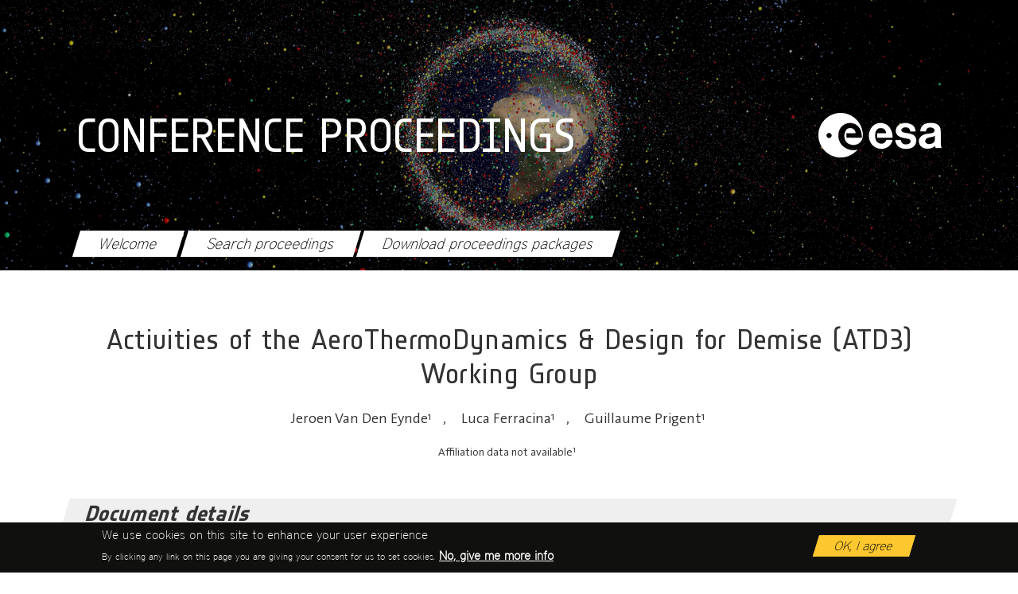

--- FILE ---
content_type: text/html; charset=utf-8
request_url: https://conference.sdo.esoc.esa.int/proceedings/isdrw04/paper/33
body_size: 4749
content:
<!DOCTYPE html>
  <!--[if IEMobile 7]><html class="no-js ie iem7" lang="de" dir="ltr"><![endif]-->
  <!--[if lte IE 6]><html class="no-js ie lt-ie9 lt-ie8 lt-ie7" lang="de" dir="ltr"><![endif]-->
  <!--[if (IE 7)&(!IEMobile)]><html class="no-js ie lt-ie9 lt-ie8" lang="de" dir="ltr"><![endif]-->
  <!--[if IE 8]><html class="no-js ie lt-ie9" lang="de" dir="ltr"><![endif]-->
  <!--[if (gte IE 9)|(gt IEMobile 7)]><html class="no-js ie" lang="de" dir="ltr" prefix="content: http://purl.org/rss/1.0/modules/content/ dc: http://purl.org/dc/terms/ foaf: http://xmlns.com/foaf/0.1/ og: http://ogp.me/ns# rdfs: http://www.w3.org/2000/01/rdf-schema# sioc: http://rdfs.org/sioc/ns# sioct: http://rdfs.org/sioc/types# skos: http://www.w3.org/2004/02/skos/core# xsd: http://www.w3.org/2001/XMLSchema#"><![endif]-->
  <!--[if !IE]><!--><html class="no-js" lang="de" dir="ltr" prefix="content: http://purl.org/rss/1.0/modules/content/ dc: http://purl.org/dc/terms/ foaf: http://xmlns.com/foaf/0.1/ og: http://ogp.me/ns# rdfs: http://www.w3.org/2000/01/rdf-schema# sioc: http://rdfs.org/sioc/ns# sioct: http://rdfs.org/sioc/types# skos: http://www.w3.org/2004/02/skos/core# xsd: http://www.w3.org/2001/XMLSchema#"><!--<![endif]-->
<head>
  <meta charset="utf-8" />
<meta name="citation_title" content="Activities of the AeroThermoDynamics &amp;amp;amp; Design for Demise (ATD3) Working Group" />
<meta name="citation_author" content=" Jeroen Van Den Eynde" />
<meta name="citation_author" content=" Luca Ferracina" />
<meta name="citation_author" content=" Guillaume Prigent" />
<meta name="citation_publication_date" content="2018" />
<meta name="citation_conference_title" content="4th International Space Debris Re-entry Workshop" />
<meta name="citation_pdf_url" content="https://conference.sdo.esoc.esa.int/proceedings/isdrw04/paper/33/ISDRW04-paper33.pdf" />
<link rel="shortcut icon" href="https://conference.sdo.esoc.esa.int/sites/default/files/favicon_0.ico" type="image/vnd.microsoft.icon" />
<meta name="format-detection" content="telephone=no" />
<link rel="profile" href="http://www.w3.org/1999/xhtml/vocab" />
<meta name="HandheldFriendly" content="true" />
<meta name="MobileOptimized" content="width" />
<meta http-equiv="cleartype" content="on" />
<link rel="apple-touch-icon-precomposed" href="https://conference.sdo.esoc.esa.int/sites/all/themes/omega/apple-touch-icon-precomposed-72x72.png" sizes="72x72" />
<link rel="apple-touch-icon-precomposed" href="https://conference.sdo.esoc.esa.int/sites/all/themes/omega/apple-touch-icon-precomposed-144x144.png" sizes="144x144" />
<link rel="apple-touch-icon-precomposed" href="https://conference.sdo.esoc.esa.int/sites/all/themes/omega/apple-touch-icon-precomposed-114x114.png" sizes="114x114" />
<link rel="apple-touch-icon-precomposed" href="https://conference.sdo.esoc.esa.int/sites/all/themes/omega/apple-touch-icon-precomposed.png" />
<meta name="description" content="Preview of abstract not available." />
<meta name="viewport" content="width=device-width" />
<meta name="generator" content="Drupal 7 (https://www.drupal.org)" />
<link rel="canonical" href="https://conference.sdo.esoc.esa.int/proceedings/isdrw04/paper/33" />
<link rel="shortlink" href="https://conference.sdo.esoc.esa.int/node/16999" />
  <title>Activities of the AeroThermoDynamics & Design for Demise (ATD3) Working Group | ESA Proceedings Database</title>
  <link type="text/css" rel="stylesheet" href="https://conference.sdo.esoc.esa.int/sites/default/files/css/css_7NKcBPq8OnpEUoQJFlqvgHnGT8kZxKk9mibxxGf1j-Y.css" media="all" />
<link type="text/css" rel="stylesheet" href="https://conference.sdo.esoc.esa.int/sites/default/files/css/css_ONvqlDc6O22IJ-s0M2jgtNVirVGn5d1AcLNqNfn6u4I.css" media="all" />
<link type="text/css" rel="stylesheet" href="https://conference.sdo.esoc.esa.int/sites/default/files/css/css_6Gv2VT6PBcXJpfJiD40T-HDj8wXdQL9Nm4-T0nEVStU.css" media="all" />

<!--[if lte IE 8]>
<link type="text/css" rel="stylesheet" href="https://conference.sdo.esoc.esa.int/sites/default/files/css/css_4Dt3kZ0tcbRGo3MJx1xM8weyhOy37nqPn2McARkdVQo.css" media="all" />
<![endif]-->
  <script src="https://conference.sdo.esoc.esa.int/sites/default/files/js/js_-E0umKwENDgmyPWI0BmEgxOIN4sPKOJsbPvtnlAs-ZY.js"></script>
<script src="https://conference.sdo.esoc.esa.int/sites/default/files/js/js_umj3vSqzoH33Uy60zYFVaMY8LJAUTsRcBIyRrfiyvLc.js"></script>
<script>document.createElement( "picture" );</script>
<script src="https://conference.sdo.esoc.esa.int/sites/default/files/js/js_lYXBf5jBOEeuCcZ1EEfWM3cnZXJ6-B6AuswWtJ1JGSw.js"></script>
<script src="https://conference.sdo.esoc.esa.int/sites/default/files/js/js_bKVwbVvG7OVyMnSEiedjnh6BmCNYG1SyL_2Qbz6E_uY.js"></script>
<script src="https://conference.sdo.esoc.esa.int/sites/default/files/js/js_T25n-7Qswife31L1yeU4iXu2AyR5FH8EB_EgfnMjI44.js"></script>
<script>jQuery.extend(Drupal.settings, {"basePath":"\/","pathPrefix":"","setHasJsCookie":0,"picture":{"mappings":[["Responsive_100gridw","responsive_100gridw"],["Responsive_100vw","responsive_100vw"],["Not Set","not_set"]],"label":"Image size (required)"},"eu_cookie_compliance":{"cookie_policy_version":"1.0.0","popup_enabled":1,"popup_agreed_enabled":1,"popup_hide_agreed":0,"popup_clicking_confirmation":1,"popup_scrolling_confirmation":0,"popup_html_info":"\u003Cdiv class=\u0022eu-cookie-compliance-banner eu-cookie-compliance-banner-info eu-cookie-compliance-banner--default\u0022\u003E\n  \u003Cdiv class=\u0022popup-content info\u0022\u003E\n    \u003Cdiv id=\u0022popup-text\u0022\u003E\n      \u003Ch2\u003EWe use cookies on this site to enhance your user experience\u003C\/h2\u003E\n\u003Cp\u003EBy clicking any link on this page you are giving your consent for us to set cookies.\u003C\/p\u003E\n              \u003Cbutton type=\u0022button\u0022 class=\u0022find-more-button eu-cookie-compliance-more-button\u0022\u003ENo, give me more info\u003C\/button\u003E\n          \u003C\/div\u003E\n    \n    \u003Cdiv id=\u0022popup-buttons\u0022 class=\u0022\u0022\u003E\n      \u003Cbutton type=\u0022button\u0022 class=\u0022agree-button eu-cookie-compliance-default-button\u0022\u003EOK, I agree\u003C\/button\u003E\n          \u003C\/div\u003E\n  \u003C\/div\u003E\n\u003C\/div\u003E","use_mobile_message":false,"mobile_popup_html_info":"\u003Cdiv class=\u0022eu-cookie-compliance-banner eu-cookie-compliance-banner-info eu-cookie-compliance-banner--default\u0022\u003E\n  \u003Cdiv class=\u0022popup-content info\u0022\u003E\n    \u003Cdiv id=\u0022popup-text\u0022\u003E\n      \u003Ch2\u003EWe use cookies on this site to enhance your user experience\u003C\/h2\u003E\n\u003Cp\u003EBy tapping the Accept button, you agree to us doing so.\u003C\/p\u003E\n              \u003Cbutton type=\u0022button\u0022 class=\u0022find-more-button eu-cookie-compliance-more-button\u0022\u003ENo, give me more info\u003C\/button\u003E\n          \u003C\/div\u003E\n    \n    \u003Cdiv id=\u0022popup-buttons\u0022 class=\u0022\u0022\u003E\n      \u003Cbutton type=\u0022button\u0022 class=\u0022agree-button eu-cookie-compliance-default-button\u0022\u003EOK, I agree\u003C\/button\u003E\n          \u003C\/div\u003E\n  \u003C\/div\u003E\n\u003C\/div\u003E\n","mobile_breakpoint":768,"popup_html_agreed":"\u003Cdiv\u003E\n  \u003Cdiv class=\u0022popup-content agreed\u0022\u003E\n    \u003Cdiv id=\u0022popup-text\u0022\u003E\n      \u003Ch2\u003EThank you for accepting cookies\u003C\/h2\u003E\n\u003Cp\u003EYou can now hide this message or find out more about cookies.\u003C\/p\u003E\n    \u003C\/div\u003E\n    \u003Cdiv id=\u0022popup-buttons\u0022\u003E\n      \u003Cbutton type=\u0022button\u0022 class=\u0022hide-popup-button eu-cookie-compliance-hide-button\u0022\u003EHide\u003C\/button\u003E\n              \u003Cbutton type=\u0022button\u0022 class=\u0022find-more-button eu-cookie-compliance-more-button-thank-you\u0022 \u003EMore info\u003C\/button\u003E\n          \u003C\/div\u003E\n  \u003C\/div\u003E\n\u003C\/div\u003E","popup_use_bare_css":false,"popup_height":"auto","popup_width":"100%","popup_delay":1000,"popup_link":"\/page\/cookie-information","popup_link_new_window":1,"popup_position":null,"fixed_top_position":true,"popup_language":"de","store_consent":false,"better_support_for_screen_readers":0,"reload_page":0,"domain":"","domain_all_sites":null,"popup_eu_only_js":0,"cookie_lifetime":100,"cookie_session":false,"disagree_do_not_show_popup":0,"method":"default","allowed_cookies":"","withdraw_markup":"\u003Cbutton type=\u0022button\u0022 class=\u0022eu-cookie-withdraw-tab\u0022\u003EPrivacy settings\u003C\/button\u003E\n\u003Cdiv class=\u0022eu-cookie-withdraw-banner\u0022\u003E\n  \u003Cdiv class=\u0022popup-content info\u0022\u003E\n    \u003Cdiv id=\u0022popup-text\u0022\u003E\n      \u003Ch2\u003EWe use cookies on this site to enhance your user experience\u003C\/h2\u003E\n\u003Cp\u003EYou have given your consent for us to set cookies.\u003C\/p\u003E\n    \u003C\/div\u003E\n    \u003Cdiv id=\u0022popup-buttons\u0022\u003E\n      \u003Cbutton type=\u0022button\u0022 class=\u0022eu-cookie-withdraw-button\u0022\u003EWithdraw consent\u003C\/button\u003E\n    \u003C\/div\u003E\n  \u003C\/div\u003E\n\u003C\/div\u003E\n","withdraw_enabled":false,"withdraw_button_on_info_popup":0,"cookie_categories":[],"cookie_categories_details":[],"enable_save_preferences_button":1,"cookie_name":"","containing_element":"body","automatic_cookies_removal":true},"select_2":{"excludes":{"by_id":{"values":[],"reg_exs":[]},"by_class":[],"by_selectors":[]},"branch":3,"default_settings":{"separator":"\u00b6","jqui_sortable":false,"dropdownAutoWidth":true,"width":"element","containerCssClass":"","minimumResultsForSearch":"0"},"process_all_selects_on_page":true,"no_version_check":false,"elements":[],"settings_updated":true},"baseUrl":"https:\/\/conference.sdo.esoc.esa.int"});</script>
</head>
<body class="html not-front not-logged-in page-node page-node- page-node-16999 node-type-abstract-full section-proceedings">
  <a href="#main-content" class="element-invisible element-focusable">Skip to main content</a>
    

<header class="fullview">
  <section id="responsive-bar-header" style="background-color: #000000;" class="responsive-element fullwidth bar bright">
    <div class="color-overlay" style="background-color: #000000; opacity: 0.35;"></div>    <picture >
<!--[if IE 9]><video style="display: none;"><![endif]-->
<source srcset="https://conference.sdo.esoc.esa.int/sites/default/files/styles/responsive_400_2x/public/images/responsive_bar/earth_with_debris_4k.jpeg?itok=KWCxNX8a&amp;timestamp=1468421210 w" media="(min-width: 1px) and (max-width: 400px)" sizes="100vw" />
<source srcset="https://conference.sdo.esoc.esa.int/sites/default/files/styles/responsive_600_2x/public/images/responsive_bar/earth_with_debris_4k.jpeg?itok=_IhdtGiy&amp;timestamp=1468421210 w" media="(min-width: 401px) and (max-width: 600px)" sizes="100vw" />
<source srcset="https://conference.sdo.esoc.esa.int/sites/default/files/styles/responsive_900_2x/public/images/responsive_bar/earth_with_debris_4k.jpeg?itok=fITMR2Cx&amp;timestamp=1468421210 w" media="(min-width: 601px) and (max-width: 900px)" sizes="100vw" />
<source srcset="https://conference.sdo.esoc.esa.int/sites/default/files/styles/responsive_1600_2x/public/images/responsive_bar/earth_with_debris_4k.jpeg?itok=LE_AmjU9&amp;timestamp=1468421210 w" media="(min-width: 901px) and (max-width: 1600px)" sizes="100vw" />
<source srcset="https://conference.sdo.esoc.esa.int/sites/default/files/styles/responsive_1920_2x/public/images/responsive_bar/earth_with_debris_4k.jpeg?itok=kBiMw2JO&amp;timestamp=1468421210 w" media="(min-width: 1601px)" sizes="100vw" />
<!--[if IE 9]></video><![endif]-->
<!--[if lt IE 9]>
<img  src="https://conference.sdo.esoc.esa.int/sites/default/files/styles/responsive_1920_2x/public/images/responsive_bar/earth_with_debris_4k.jpeg?itok=kBiMw2JO&amp;timestamp=1468421210" alt="" title="" />
<![endif]-->
<!--[if !lt IE 9]><!-->
<img  srcset="https://conference.sdo.esoc.esa.int/sites/default/files/styles/responsive_1920_2x/public/images/responsive_bar/earth_with_debris_4k.jpeg?itok=kBiMw2JO&amp;timestamp=1468421210" alt="" title="" />
<!-- <![endif]-->
</picture>    <div class="grid-container">
      <span class="text"><p>Conference Proceedings</p>
</span>            <a href="/">
        <img id="esoc-logo"
          srcset="/sites/all/themes/esoc/images/logo/esa-logo.png 155w,
          /sites/all/themes/esoc/images/logo/esa-logo@2x.png 310w"
          sizes="155px"
          src="/sites/all/themes/esoc/images/logo/esa-logo.png" alt="ESA Logo" />
      </a>
      <div id="inlinemenu">
        <ul id="main-menu" class="links clearfix"><li class="menu-957 first"><a href="/page/welcome">Welcome</a></li>
<li class="menu-1162"><a href="/proceedings/list" title="">Search proceedings</a></li>
<li class="menu-1745 last"><a href="/proceedings/packages">Download proceedings packages</a></li>
</ul>      </div>
    </div>
  </section>

</header>

<div id="content">
  <div class="tabs">
    <div class="grid-container">
          </div>
  </div>
	    
<section id="content-0">
  <section id="title-and-authors">
    <div class="grid-container">
      <h1>
        Activities of the AeroThermoDynamics &amp; Design for Demise (ATD3) Working Group      </h1>
      <div class="author-details">
        <span class="author-entry"><span> Jeroen Van Den Eynde<span class="index">1</span></span>,</span><span class="author-entry"><span> Luca Ferracina<span class="index">1</span></span>,</span><span class="author-entry"><span> Guillaume Prigent<span class="index">1</span></span></span>      </div>
      <div class="organisation-details">
        <span>Affiliation data not available<span class="index">1</span></span>      </div>
    </div>
  </section>
  <section id="infobox">
    <div class="grid-container">
      <h2>Document details</h2>
      <div class="content-body infobox">
        <article>
          <span><span class="key">Publishing year</span><span class="value">2018</span></span>
          <span><span class="key">Publisher</span><span class="value">ESA</span></span>
          <span><span class="key">Publishing type</span><span class="value">Conference</span></span>
          <span><span class="key">Name of conference</span><span class="value">4th International Space Debris Re-entry Workshop</span></span>
        </article>
        <article>
          <span><span class="key">Pages</span><span class="value">n/a</span></span>
          <span><span class="key">Volume</span><span class="value"><div class="field field--name-field-volume field--type-text field--label-hidden"><div class="field__items"><div class="field__item even">1</div></div></div></span></span>
          <span><span class="key">Issue</span><span class="value"><div class="field field--name-field-issue field--type-text field--label-hidden"><div class="field__items"><div class="field__item even">1</div></div></div></span></span>
          <span><span class="key">Editors</span><span class="value"><div class="field field--name-field-editors field--type-text field--label-hidden"><div class="field__items"><div class="field__item even">S. Lemmens, B. Bastida Virgili</div></div></div></span></span>
        </article>
        <article>
                    <a href="https://conference.sdo.esoc.esa.int/proceedings/isdrw04/paper/33/ISDRW04-paper33.pdf" target="blank">
            <span class="download">
              <i class="fa fa-download" aria-hidden="true"></i>Download paper
            </span>
          </a>
          <span class="qrcode"><img class="qrcode" src="https://conference.sdo.esoc.esa.int/sites/default/files/qrcodes/16999-C-qr.png" /></span>
        </article>
      </div>
    </div>
  </section>
  <section id="abstract">
    <div class="grid-container">
      <h2>Abstract</h2>
      <div class="field field--name-body field--type-text-with-summary field--label-hidden"><div class="field__items"><div class="field__item even" property="content:encoded"><p>Preview of abstract not available.</p>
</div></div></div>    </div>
  </section>
  <section id="paper-preview-thumbnails">
    <div class="grid-container">
      <h2>Preview</h2>
      <div class="field field--name-field-paper-preview field--type-image field--label-hidden"><div class="field__items"><div class="field__item even"><img typeof="foaf:Image" src="https://conference.sdo.esoc.esa.int/sites/default/files/styles/paper_preview_thumbnail/public/papers_preview/isdrw04/33/page-1.png?itok=X5ijek39" width="400" height="225" alt="" /></div><div class="field__item odd"><img typeof="foaf:Image" src="https://conference.sdo.esoc.esa.int/sites/default/files/styles/paper_preview_thumbnail/public/papers_preview/isdrw04/33/page-2.png?itok=sGdSSqJJ" width="400" height="225" alt="" /></div><div class="field__item even"><img typeof="foaf:Image" src="https://conference.sdo.esoc.esa.int/sites/default/files/styles/paper_preview_thumbnail/public/papers_preview/isdrw04/33/page-3.png?itok=mqN2VQzx" width="400" height="225" alt="" /></div><div class="field__item odd"><img typeof="foaf:Image" src="https://conference.sdo.esoc.esa.int/sites/default/files/styles/paper_preview_thumbnail/public/papers_preview/isdrw04/33/page-4.png?itok=CIJj6pe2" width="400" height="225" alt="" /></div><div class="field__item even"><img typeof="foaf:Image" src="https://conference.sdo.esoc.esa.int/sites/default/files/styles/paper_preview_thumbnail/public/papers_preview/isdrw04/33/page-5.png?itok=OlStUdzM" width="400" height="225" alt="" /></div><div class="field__item odd"><img typeof="foaf:Image" src="https://conference.sdo.esoc.esa.int/sites/default/files/styles/paper_preview_thumbnail/public/papers_preview/isdrw04/33/page-6.png?itok=N5tsHkPO" width="400" height="225" alt="" /></div><div class="field__item even"><img typeof="foaf:Image" src="https://conference.sdo.esoc.esa.int/sites/default/files/styles/paper_preview_thumbnail/public/papers_preview/isdrw04/33/page-7.png?itok=opr_jiol" width="400" height="225" alt="" /></div><div class="field__item odd"><img typeof="foaf:Image" src="https://conference.sdo.esoc.esa.int/sites/default/files/styles/paper_preview_thumbnail/public/papers_preview/isdrw04/33/page-8.png?itok=KT_-6h-O" width="400" height="225" alt="" /></div><div class="field__item even"><img typeof="foaf:Image" src="https://conference.sdo.esoc.esa.int/sites/default/files/styles/paper_preview_thumbnail/public/papers_preview/isdrw04/33/page-9.png?itok=wkQd9ZUv" width="400" height="225" alt="" /></div><div class="field__item odd"><img typeof="foaf:Image" src="https://conference.sdo.esoc.esa.int/sites/default/files/styles/paper_preview_thumbnail/public/papers_preview/isdrw04/33/page-10.png?itok=mUDe9QYH" width="400" height="225" alt="" /></div><div class="field__item even"><img typeof="foaf:Image" src="https://conference.sdo.esoc.esa.int/sites/default/files/styles/paper_preview_thumbnail/public/papers_preview/isdrw04/33/page-11.png?itok=isMYUB89" width="400" height="225" alt="" /></div><div class="field__item odd"><img typeof="foaf:Image" src="https://conference.sdo.esoc.esa.int/sites/default/files/styles/paper_preview_thumbnail/public/papers_preview/isdrw04/33/page-12.png?itok=LN5mnyaP" width="400" height="225" alt="" /></div><div class="field__item even"><img typeof="foaf:Image" src="https://conference.sdo.esoc.esa.int/sites/default/files/styles/paper_preview_thumbnail/public/papers_preview/isdrw04/33/page-13.png?itok=z7HEVZm1" width="400" height="225" alt="" /></div><div class="field__item odd"><img typeof="foaf:Image" src="https://conference.sdo.esoc.esa.int/sites/default/files/styles/paper_preview_thumbnail/public/papers_preview/isdrw04/33/page-14.png?itok=806Vj295" width="400" height="225" alt="" /></div><div class="field__item even"><img typeof="foaf:Image" src="https://conference.sdo.esoc.esa.int/sites/default/files/styles/paper_preview_thumbnail/public/papers_preview/isdrw04/33/page-15.png?itok=V-9R31U4" width="400" height="225" alt="" /></div><div class="field__item odd"><img typeof="foaf:Image" src="https://conference.sdo.esoc.esa.int/sites/default/files/styles/paper_preview_thumbnail/public/papers_preview/isdrw04/33/page-16.png?itok=tYyY-pH1" width="400" height="225" alt="" /></div><div class="field__item even"><img typeof="foaf:Image" src="https://conference.sdo.esoc.esa.int/sites/default/files/styles/paper_preview_thumbnail/public/papers_preview/isdrw04/33/page-17.png?itok=SF5FOPn2" width="400" height="225" alt="" /></div></div></div>    </div>
  </section>
</section>


























</div>

<footer>
  <div class="grid-container">
    <div id="footer-menu">
      <i id="scrolltop" class="fa fa-angle-up"></i>
        <div class="fc-container">
          <div class="fc">
            <ul id="menu-footer-menu" class="links clearfix"><li class="menu-962 first"><a href="/page/welcome">Welcome</a></li>
<li class="menu-1706"><a href="/proceedings/list" title="">Search proceedings</a></li>
<li class="menu-1707"><a href="/proceedings/archive" title="">Proceedings archive</a></li>
<li class="menu-977 last"><a href="/page/imprint">Imprint</a></li>
</ul>          </div>
        </div>
      <span>Conference Proceedings Database</span>
      <img id="esoc-logo"
        srcset="/sites/all/themes/esoc/images/logo/esa-logo.png 155w,
        /sites/all/themes/esoc/images/logo/esa-logo@2x.png 310w"
        sizes="155px"
        src="/sites/all/themes/esoc/images/logo/esa-logo.png" alt="ESA Logo" />
    </section>
  </div>
</footer>

  <script src="https://conference.sdo.esoc.esa.int/sites/default/files/js/js_7Ukqb3ierdBEL0eowfOKzTkNu-Le97OPm-UqTS5NENU.js"></script>
<script>window.eu_cookie_compliance_cookie_name = "";</script>
<script src="https://conference.sdo.esoc.esa.int/sites/default/files/js/js_lcej-wnhkuKN7X2sAkXYDMoQiGnYWSLvXW93M0RAg4Y.js"></script>
</body>
</html>


--- FILE ---
content_type: text/javascript
request_url: https://conference.sdo.esoc.esa.int/sites/default/files/js/js_umj3vSqzoH33Uy60zYFVaMY8LJAUTsRcBIyRrfiyvLc.js
body_size: 4954
content:
/*! jquery.cookie v1.4.1 | MIT */
!function(a){"function"==typeof define&&define.amd?define(["jquery"],a):"object"==typeof exports?a(require("jquery")):a(jQuery)}(function(a){function b(a){return h.raw?a:encodeURIComponent(a)}function c(a){return h.raw?a:decodeURIComponent(a)}function d(a){return b(h.json?JSON.stringify(a):String(a))}function e(a){0===a.indexOf('"')&&(a=a.slice(1,-1).replace(/\\"/g,'"').replace(/\\\\/g,"\\"));try{return a=decodeURIComponent(a.replace(g," ")),h.json?JSON.parse(a):a}catch(b){}}function f(b,c){var d=h.raw?b:e(b);return a.isFunction(c)?c(d):d}var g=/\+/g,h=a.cookie=function(e,g,i){if(void 0!==g&&!a.isFunction(g)){if(i=a.extend({},h.defaults,i),"number"==typeof i.expires){var j=i.expires,k=i.expires=new Date;k.setTime(+k+864e5*j)}return document.cookie=[b(e),"=",d(g),i.expires?"; expires="+i.expires.toUTCString():"",i.path?"; path="+i.path:"",i.domain?"; domain="+i.domain:"",i.secure?"; secure":""].join("")}for(var l=e?void 0:{},m=document.cookie?document.cookie.split("; "):[],n=0,o=m.length;o>n;n++){var p=m[n].split("="),q=c(p.shift()),r=p.join("=");if(e&&e===q){l=f(r,g);break}e||void 0===(r=f(r))||(l[q]=r)}return l};h.defaults={},a.removeCookie=function(b,c){return void 0===a.cookie(b)?!1:(a.cookie(b,"",a.extend({},c,{expires:-1})),!a.cookie(b))}});;
/**
 * Provides Select2 plugin for elements.
 */
(function ($, window, document) {

  String.prototype.extTrim = function (char) {

    var trimRegex = new RegExp('^' + char + '+|' + char + '+$', "g");

    if (trimRegex.test(this)) {
      return this.replace(trimRegex, '');
    }

    return this.toString();
  };
  
  String.prototype.quote_trim = function () {
    var trimRegex = new RegExp('^"(.*)?"$', "g"),
        resultString = this;
    
    while (trimRegex.test(resultString)) {
      resultString = this.replace(trimRegex, '$1');
    }

    return resultString.toString();
  };
  
  String.prototype.regExpReplace = function (rule, replaceValue, ruleFlags) {
    ruleFlags = ruleFlags || 'g';
    var trimRegex = new RegExp(rule, ruleFlags),
        resultString = this;
    
    resultString = this.replace(trimRegex, replaceValue);

    return resultString.toString();
  };
  
  String.prototype.trimDotes = function() {
    return this.extTrim('\\.');
  }
  
  Drupal.select2functions = Drupal.select2functions || {};
  
  /**
   * @constructor
   * @this {Drupal.Select2}
   * @param {DOM} context The context.
   */
  Drupal.Select2 = function(context) {
    
    /**
     * Current context.
     * @public
     */
    this.context = context;
    
    this.contextSettings = null;
    
    this.Defaults = Drupal.Select2.Defaults;
    
    this.functionsScopesNames = [
      'Drupal.Select2.functionsScope',
      'Drupal.select2functions'
    ];
    
    function setSelect2Defaults () {
      $.extend(true, $.fn.select2.defaults, Drupal.Select2.Defaults);
      $.extend(true, $.fn.select2.defaults, Drupal.settings.select_2.default_settings);
    }
    
    setSelect2Defaults();
    
  };
  
  /**
   * Default options for the Select2.
   * @public
   */
  Drupal.Select2.Defaults = Drupal.Select2.Defaults || {
    'adaptContainerCssClass': function (className) {
      if (!Drupal.Select2.Defaults.classesListForCopyFromElement
          && !Drupal.Select2.Defaults.classesExcludedForCopy) {
        return clazz;
      }
      switch (typeof Drupal.Select2.Defaults.classesListForCopyFromElement) {
        case 'string':
          if (className == Drupal.Select2.Defaults.classesListForCopyFromElement) {
            return className;
          }
          break;
        case 'object':
          if ($.inArray(className, Drupal.Select2.Defaults.classesListForCopyFromElement) >= 0) {
            return className;
          }
          break;
      }
      return false;
    },
    'classesListForCopyFromElement': ['error'],
    'width': 'copy',
    'predefineExcludions': [
      '.tabledrag-hide select'
    ],
  };
  
  Drupal.Select2.prototype.attachBehaviors = function(element) {
    $.each(Drupal.behaviors, function () {
      if ($.isFunction(this.select2attach)) {
        this.select2attach(element);
      }
    });
  }
  
  Drupal.Select2.functionsScope = Drupal.Select2.functionsScope || {}; 
  
  Drupal.Select2.functionsScope.formatSelectionTaxonomyTermsItem = function (term) {

    if (term.hover_title) {
      return term.hover_title;
    }

    return term.text;
  };
  
  Drupal.Select2.functionsScope.formatSelection_taxonomy_terms_item = Drupal.Select2.functionsScope.formatSelectionTaxonomyTermsItem;
  
  Drupal.Select2.functionsScope.formatResultTaxonomyTermsItem = function (term) {

    var attributes = '';
    var prefix = '';

    if (term.hover_title != undefined) {
      attributes = 'title="' + term.hover_title + '" ';
      prefix = '<span class="visible-on-hover">' + term.hover_title + '</span>';
    }

    return '<span class="taxonomy_terms_item" ' + attributes + '>' + term.text + ' </span>' + prefix;
  };
  
  Drupal.Select2.functionsScope.formatResult_taxonomy_terms_item = Drupal.Select2.functionsScope.formatResultTaxonomyTermsItem;
  
  Drupal.Select2.functionsScope.acFormatResult = function (result) {
    return result.text;
  };
  
  Drupal.Select2.functionsScope.ac_format_result = Drupal.Select2.functionsScope.acFormatResult;
  
  Drupal.Select2.functionsScope.acFielsFormatSelection = function (item) {
    return item.text;
  };
  
  Drupal.Select2.functionsScope.ac_fiels_FormatSelection = Drupal.Select2.functionsScope.acFielsFormatSelection;
  
  Drupal.Select2.functionsScope.acS2InitSelecttion = function (element, callback) {
    var def_values = $(element).select2('val');

    callback({
      id: def_values,
      text: def_values
    });

  };
  
  Drupal.Select2.functionsScope.entityReferenceInitSelecttion = function (element, callback) {
    var def_values = $(element).select2('val'),
        select2 = $(element).data('select2'),
        select2Options = select2 ? select2.opts : false,
        hideIds = select2Options ? select2Options.hideEntityIds : false,
        comaReplacement = select2Options ? select2Options.comma_replacement : false;

    if (typeof def_values == 'string') {

      var label = def_values;
      label = label.quote_trim().replace(/"{2,}/g, '"');

      if (hideIds) {
        label = label.replace(/\([0-9]+\)$/g, '');
      }
      
      if (comaReplacement) {
        label = label.regExpReplace('{' + comaReplacement + '}', ',');
      }
      
      callback({
        id: def_values,
        text: label
      });
    } else if (typeof (def_values) == 'object') {

      data = [];
      for (var i = 0; i < def_values.length; i++) {

        var label = def_values[i];
        label = label.quote_trim().replace(/"{2,}/g, '"');

        if (hideIds) {
          label = label.replace(/\([0-9]+\)$/g, '');
        }
        
        if (comaReplacement) {
          label = label.regExpReplace('{' + comaReplacement + '}', ',');
        }
        
        data.push({
          id: def_values[i],
          text: label
        });
      }
      callback(data);
    }

  };
  
  Drupal.Select2.functionsScope.ac_s2_init_selecttion = Drupal.Select2.functionsScope.acS2InitSelecttion;
  
  Drupal.Select2.functionsScope.taxonomyTermRefAcS2InitSelecttion = function (element, callback) {

    var def_values = $(element).select2('val');

    if (typeof def_values == 'string') {

      var label = def_values;
      label = label.quote_trim().replace(/{{;}}/g, ',').replace(/"{2,}/g, '"');

      callback({
        id: def_values,
        text: label
      });
    } else if (typeof (def_values) == 'object') {

      data = [];
      for (var i = 0; i < def_values.length; i++) {

        var label = def_values[i];
        label = label.quote_trim().replace(/{{;}}/g, ',').replace(/"{2,}/g, '"');

        data.push({
          id: def_values[i],
          text: label
        });
      }
      callback(data);
    }

  };
  
  Drupal.Select2.functionsScope.taxonomy_term_ref_ac_s2_init_selecttion = Drupal.Select2.functionsScope.taxonomyTermRefAcS2InitSelecttion;
  
  Drupal.Select2.functionsScope.getAjaxObjectForAcElement = function (options) {
    return {
      url: function (term) {
        if (options.path_is_absolute) {
          return options.autocomplete_path + Drupal.encodePath(term);
        }
        return Drupal.settings.basePath + options.autocomplete_path + '/' + Drupal.encodePath(term);
      },
      dataType: 'json',
      quietMillis: 100,
      results: function (data) {
        // notice we return the value of more so Select2 knows if more results can be loaded

        var results_out = [];

        $.each(data, function (id, title) {
          results_out.push({
            id: id,
            text: title
          });
        });

        return {
          results: results_out
        };
      },
      params: {
        error: function (jqXHR, textStatus, errorThrown) {
          if (textStatus == 'abort') {

          }
        }
      }
    };
  };
  
  Drupal.Select2.functionsScope.ac_element_get_ajax_object = Drupal.Select2.functionsScope.getAjaxObjectForAcElement;
  
  Drupal.Select2.prototype.setContext = function(context, settings) {
    this.context = context;
    this.processElements();
  }
  
  Drupal.Select2.prototype.processElements = function() {
    this.markExcludedElements();
    this.attachSelect2();
  }
  
  Drupal.Select2.prototype.markExcludedElements = function() {
    
    if (!this.context) return;
    
    $.each(this.Defaults.predefineExcludions, function(index, selector) {
      $(selector, this.context).once('select2-predefined-excludions').addClass('no-select2');
    })
    
    if (Drupal.settings.select_2.excludes.by_selectors.length > 0) {
      for (i = 0; i < Drupal.settings.select_2.excludes.by_selectors.length; ++i) {
        $(Drupal.settings.select_2.excludes.by_selectors[i], this.context)
        .once('select2-excluded-by-selectors').addClass('no-select2');
      }
    }
    
    if (Drupal.settings.select_2.excludes.by_class.length > 0) {
      var byClassSelector = Drupal.settings.select_2.excludes.by_class.join(', .');
      byClassSelector = '.' + byClassSelector;
      try {
        $(byClassSelector, this.context).once('select2-excluded-by-classes').addClass('no-select2');
      } catch (e) {
        throw 'ERROR while setting exlution classes by classes list: ' + e.message;
      }
    }
  }
  
  Drupal.Select2.prototype.attachSelect2 = function() {
    
    if (!this.context) return;
    
    if (Drupal.settings.select_2.process_all_selects_on_page) {
      $('select', this.context).once('select2-attach').atachSelect2();
    }
    
    $('select.use-select-2, input[type="text"].use-select-2, input[type="hidden"].use-select-2', this.context)
    .once('select2-attach').atachSelect2();
  }
  
  Drupal.Select2.prototype.attachSelect2ToElement = function($element) {
    
    if ($element.hasClass('no-select2')) return;
    
    var self = this,
        id = $element.attr('id');
    
    $element.id = id;
    
    if (this.checkElementForExclusions($element)) {
      $element.addClass('no-select2');
      return;
    }
    
    var options = Drupal.settings.select_2.elements[id]
                  ? Drupal.settings.select_2.elements[id]
                  : {};
    
    options = this.prepareElementOptions(options, $element);
               
    $(document).trigger('select2.alterElementOptions', [$element, options]);
    
    try {
      $element.select2(options);
    } catch (e) {
      if (typeof window.console == "object" && typeof console.error == "function") {
        console.error('Error: ' + e);
        return;
      }
    }
    
    Drupal.Select2Processor.attachBehaviors($element);
    
    var select2Container = false;

    if (options.events_hadlers) {
      $.each(options.events_hadlers, function (eventName, handlerName) {
        var handler = self.getObjectOrFunctionByName(handlerName);
        if (handler && typeof handler == 'function') {
          $element.on(eventName, handler);
        }
      })
    }
    
    if ($element.data('select2') != undefined) {
      if ($element.data('select2').$container != undefined) {
        select2Container = $element.data('select2').$container;
      } else if ($element.data('select2').container != undefined) {
        select2Container = $element.data('select2').container;
      }
    }
    
    if (select2Container) {
      // need fix select2 container width
      var stylesForFixWidth = ['element', 'copy'],
          cur_width = select2Container.outerWidth();
      if (options.width && $.inArray(options.width, stylesForFixWidth)
          && cur_width <= 6) {
        select2Container.width('auto');
      }
    }
    
    if (select2Container && options.jqui_sortable && $.fn.sortable) {
      select2Container.find("ul.select2-choices").sortable({
        containment: 'parent',
        start: function () {
          $element.select2("onSortStart");
        },
        update: function () {
          $element.select2("onSortEnd");
        }
      });
    }
    
  };
  
  Drupal.Select2.prototype.searchFunctionInScope = function(functionName) {

    var self = this,
        func = false;
    
    functionName = functionName.toString().trimDotes();
    
    if (functionName.indexOf('.') > -1) {
      if (func = this.getObjectOrFunctionByName(functionName)) {
        return func;
      }
    }
    
    $.each(this.functionsScopesNames, function (index, scopeName) {
      if (func = self.getObjectOrFunctionByName(scopeName + '.' + functionName)) {
        return false;
      }
    });
    
    return func;
  }
  
  Drupal.Select2.prototype.getObjectPropertyByName = function (obj, prop) {

    if (typeof obj === 'undefined') {
        return false;
    }

    var _index = prop.indexOf('.');
    if (_index > -1) {
        return this.getObjectPropertyByName(obj[prop.substring(0, _index)], prop.substr(_index + 1));
    }

    return obj[prop];
  }
  
  Drupal.Select2.prototype.getObjectOrFunctionByName = function (name) {
    return this.getObjectPropertyByName(window, name);
  }
  
  Drupal.Select2.prototype.prepareElementOptions = function(options, $element) {
    var self = this,
        optionsForStringToFunctionConversion = [
          'data', 'ajax', 'query', 'formatResult', 'formatSelection', 'initSelection'
        ],
        elementTagName = $element.prop("tagName");
    
    $.each(optionsForStringToFunctionConversion, function (index, propertyName) {
      if (options[propertyName] && typeof options[propertyName] == 'string') {
        var func = self.searchFunctionInScope(options[propertyName]);
        if (func) {
          if (propertyName == 'ajax' && typeof func == 'function') {
            options[propertyName] = func(options);
          } else {
            options[propertyName] = func;
          }
        }
      }
    });
    
    if (options.selectedOnNewLines != undefined && options.selectedOnNewLines) {
      options.containerCssClass += ' one-option-per-line';
    }
    
    if ($element.hasClass('filter-list')) {
      options.allowClear = false;
    }
    
    if (options.allowClear || $('option[value=""]', $element).length > 0) {
      if ($('option[value=""]', $element).length > 0) {
        // Checking for empty option exist and set placeholder by its value if
        // placeholder does not setted
        if (options.placeholder == undefined) {
          options.placeholder = $('option[value=""]', $element).text();
        }
        // Clear empty option text
        $('option[value=""]', $element).html('');
      }
      if (options.placeholder == undefined && $element.attr('placeholder') == undefined) {
        // If placeholder not defined set allowClear option to false
        options.allowClear = false;
      } else if (options.allowClear == undefined) {
        options.allowClear = true;
      }
    }
    
    if (options.allow_add_onfly) {
      options.createSearchChoice = function (term, data) {
        if ($(data).filter(
          function () {
            return this.text.localeCompare(term) === 0;
          }
        ).length === 0) {
          return {
            id: term,
            text: term
          };
        }
      };
    }
    
    if (options.taxonomy_ref_ac_allowed) {
      options.createSearchChoice = function (term, data) {
        if ($(data).filter(
          function () {
            //return this.text.localeCompare(term) === 0;
          }
        ).length === 0) {
          return {
            id: term,
            text: term
          };
        }
      };
    }
    
    if (options.comma_replacement) {
      var cur_val = "" + $element.val();
      cur_val = cur_val.replace(/".*?"/g, function (match) {
        return match.replace(/,/g, '{{;}}');
      });
      $element.val(cur_val);
    }
    
    if (elementTagName == 'SELECT') {
      // disabled_options process
      if (options.disabled_options) {
        $.each(options.disabled_options, function (index, value) {
          $('option[value="' + value + '"]', $element).prop('disabled', true);
        });
      }
      options.jqui_sortable = false;
    }
    
    return options;
  }
  
  /**
   * Check element for matching exclusions rules.
   * @public
   * @param {jQuery object} $element The element that must be checked according to the rules exceptions.
   * @return {Bool} true if element must be skipped and false otherwise.
   */
  Drupal.Select2.prototype.checkElementForExclusions = function($element) {
    if (!$element.id) return false;
    
    var excludeIds = Drupal.settings.select_2.excludes.by_id.values;
    
    if ($.inArray($element.id, excludeIds) >= 0) {
      return true;
    } else if (Drupal.settings.select_2.excludes.by_id.reg_exs.length > 0) {
      // check by regexs for ids
      for (i = 0; i < Drupal.settings.select_2.excludes.by_id.reg_exs.length; ++i) {
        var regex = new RegExp(Drupal.settings.select_2.excludes.by_id.reg_exs[i], "ig");

        if (regex.test($element.id)) {
          return true;
        }
      }
    }
    
    return false;
  }
  
  $.fn.atachSelect2 = function () {
    return this.each(function (index) {
      if (!Drupal.Select2Processor) return;
      
      var $element = $(this);
      
      Drupal.Select2Processor.attachSelect2ToElement($element);
      
    });
  }
  
  Drupal.behaviors.select2 = {
    attach: function (context, settings) {
      
      if (typeof ($.fn.select2) == 'undefined') return;
      
      Drupal.Select2Processor = Drupal.Select2Processor || new Drupal.Select2();
      
      if (Drupal.settings.select_2.settings_updated) {
        Drupal.Select2Processor.setContext(context);
      }
      else {
        
        Drupal.settings.select_2.settings_updated = true;
        
        var setting_update_url = Drupal.settings.basePath + 'select2/ajax/get_settings',
        jqxhr = $.ajax(setting_update_url)
        .done(function (data) {
          //merging with element defined settings
          try {
            Drupal.settings.select_2.excludes = data[0].settings.select_2.excludes;
          } catch (e) {
            throw 'ERROR while updating settings for select2: ' + e.message;
          }
        })
        .fail(function () {
          throw 'Select2 setting update ajax request failed.';
        })
        .always(function () {
          Drupal.Select2Processor.setContext(context);
        });
      }
      
    }
  };
  
})(jQuery, window, document);;
